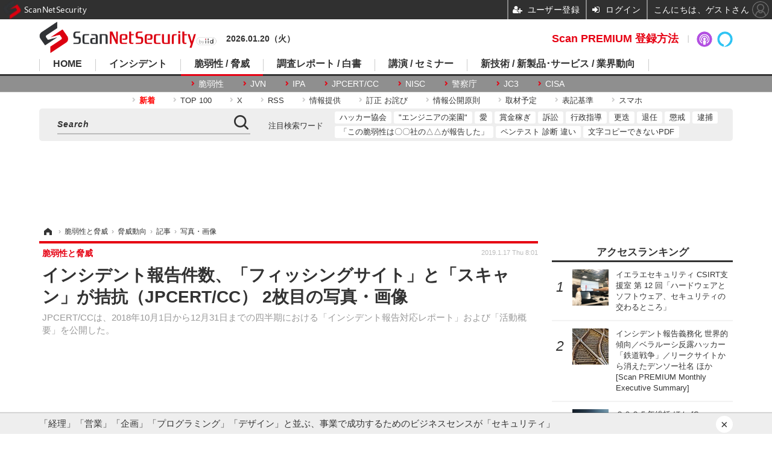

--- FILE ---
content_type: text/html; charset=utf-8
request_url: https://scan.netsecurity.ne.jp/article/img/2019/01/17/41848/26288.html
body_size: 14173
content:
<!doctype html>
<html lang="ja" prefix="og: http://ogp.me/ns#">
<head>
<meta charset="UTF-8">
<meta name="viewport" content="target-densitydpi=device-dpi, width=1170, maximum-scale=3.0, user-scalable=yes">
<meta property="fb:app_id" content="189902261087780">
<link rel="stylesheet" href="/base/css/a.css?__=2025100302">
<script type="text/javascript">
(function(w,k,v,k2,v2) {
  w[k]=v; w[k2]=v2;
  var val={}; val[k]=v; val[k2]=v2;
  (w.dataLayer=w.dataLayer||[]).push(val);
})(window, 'tpl_name', 'pages/image', 'tpl_page', 'image');
</script>
<script src="/base/scripts/jquery-2.1.3.min.js"></script>
<script type="text/javascript" async src="/base/scripts/a.min.js?__=2025100302"></script>




<!-- Facebook Pixel Code -->
<script>
!function(f,b,e,v,n,t,s){if(f.fbq)return;n=f.fbq=function(){n.callMethod?
n.callMethod.apply(n,arguments):n.queue.push(arguments)};if(!f._fbq)f._fbq=n;
n.push=n;n.loaded=!0;n.version='2.0';n.queue=[];t=b.createElement(e);t.async=!0;
t.src=v;s=b.getElementsByTagName(e)[0];s.parentNode.insertBefore(t,s)}(window,
document,'script','https://connect.facebook.net/en_US/fbevents.js');
fbq('init', '1665201680438262');
fbq('track', 'PageView');
</script>
<noscript><img height="1" width="1" style="display:none"
src="https://www.facebook.com/tr?id=1665201680438262&ev=PageView&noscript=1"
/></noscript>
<!-- DO NOT MODIFY -->
<!-- End Facebook Pixel Code -->



<meta name="iid-recommendation" content="no">

    <title>インシデント報告件数、「フィッシングサイト」と「スキャン」が拮抗（JPCERT/CC） 2枚目の写真・画像 | ScanNetSecurity</title>
  <meta name="keywords" content="インシデント報告件数、「フィッシングサイト」と「スキャン」が拮抗（JPCERT/CC）,画像,写真,ニュース,ScanNetSecurity">
  <meta name="description" content="JPCERT/CCは、2018年10月1日から12月31日までの四半期における「インシデント報告対応レポート」および「活動概要」を公開した。  カテゴリ別インシデント件数 2枚目の写真・画像">
  <meta name="thumbnail" content="https://scan.netsecurity.ne.jp/imgs/ogp_f/26288.jpg">

    
        <meta name="twitter:title" content="インシデント報告件数、「フィッシングサイト」と「スキャン」が拮抗（JPCERT/CC） 2枚目の写真・画像 | ScanNetSecurity">
    <meta name="twitter:card" content="photo">
    <meta name="twitter:site" content="@ScanNetSecurity">
    <meta name="twitter:url" content="https://scan.netsecurity.ne.jp/article/img/2019/01/17/41848/26288.html">
    <meta name="twitter:image" content="https://scan.netsecurity.ne.jp/imgs/p/qCesLc4C5kgKEmOgg5jIu28IuwZxBQQDAgEA/26288.jpg">
  
    <meta property="og:title" content="インシデント報告件数、「フィッシングサイト」と「スキャン」が拮抗（JPCERT/CC） 2枚目の写真・画像 | ScanNetSecurity">
  <meta property="og:description" content="JPCERT/CCは、2018年10月1日から12月31日までの四半期における「インシデント報告対応レポート」および「活動概要」を公開した。  カテゴリ別インシデント件数 2枚目の写真・画像">


<meta property="og:type" content="article">
<meta property="og:site_name" content="ScanNetSecurity">
<meta property="og:url" content="https://scan.netsecurity.ne.jp/article/img/2019/01/17/41848/26288.html">
<meta property="og:image" content="https://scan.netsecurity.ne.jp/imgs/ogp_f/26288.jpg">

<link rel="apple-touch-icon" sizes="76x76" href="/base/images/touch-icon-76.png">
<link rel="apple-touch-icon" sizes="120x120" href="/base/images/touch-icon-120.png">
<link rel="apple-touch-icon" sizes="152x152" href="/base/images/touch-icon-152.png">
<link rel="apple-touch-icon" sizes="180x180" href="/base/images/touch-icon-180.png">

<meta name='robots' content='max-image-preview:large' /><meta name="cXenseParse:iid-articleid" content="41848">
<meta name="cXenseParse:iid-article-title" content="インシデント報告件数、「フィッシングサイト」と「スキャン」が拮抗（JPCERT/CC）">
<meta name="cXenseParse:iid-page-type" content="画像ページ">
<meta name="cXenseParse:iid-page-name" content="image">
<meta name="cXenseParse:iid-category" content="脆弱性と脅威">
<meta name="cXenseParse:iid-subcategory" content="脅威動向">
<meta name="cXenseParse:iid-hidden-adsense" content="true">
<meta name="cXenseParse:iid-hidden-other-ad" content="false">
<meta name="cXenseParse:iid-giga-name" content="JPCERT／CC（一般社団法人 JPCERT コーディネーションセンター）">
<meta name="cXenseParse:iid-giga-name" content="フィッシング（Phishing）">
<meta name="cXenseParse:iid-article-type" content="通常記事">
<meta name="cXenseParse:iid-provider-name" content="ScanNetSecurity">
<meta name="cXenseParse:author" content="吉澤 亨史（ Kouji Yoshizawa ）">
<meta name="cXenseParse:recs:publishtime" content="2019-01-17T08:01:55+0900">
<meta name="cxenseparse:iid-publish-yyyy" content="2019">
<meta name="cxenseparse:iid-publish-yyyymm" content="201901">
<meta name="cxenseparse:iid-publish-yyyymmdddd" content="20190117">
<script async src="https://cdn.cxense.com/track_banners_init.js"></script><script>var dataLayer = dataLayer || [];dataLayer.push({'customCategory': 'threat','customSubCategory': 'threat','customProvider': 'SCANNETSECURITY','customAuthorId': '2','customAuthorName': '吉澤 亨史（ Kouji Yoshizawa ）','customPrimaryGigaId': '72','customPrimaryGigaName': 'JPCERT／CC（一般社団法人 JPCERT コーディネーションセンター）'});</script><script async='async' src='https://www.googletagservices.com/tag/js/gpt.js'></script>
<script>
  var googletag = googletag || {};
  googletag.cmd = googletag.cmd || [];
  googletag.cmd.push(function() {
    var adsng = '1';
    googletag.defineSlot('/2261101/122010001', [728,90], 'div-gpt-ad-header1').addService(googletag.pubads()).setCollapseEmptyDiv(true);
    googletag.defineSlot('/2261101/122010002', [300,250], 'div-gpt-ad-right1').addService(googletag.pubads()).setCollapseEmptyDiv(true);
    googletag.defineSlot('/2261101/122010003', [300,250], 'div-gpt-ad-right2').addService(googletag.pubads()).setCollapseEmptyDiv(true);
    googletag.defineSlot('/2261101/122010004', [300,250], 'div-gpt-ad-right3').addService(googletag.pubads()).setCollapseEmptyDiv(true);
    googletag.defineSlot('/2261101/122010005', [[300,250], [300,600]], 'div-gpt-ad-right4').addService(googletag.pubads()).setCollapseEmptyDiv(true);
    googletag.defineSlot('/2261101/122010006', [[300,250], [336,280]], 'div-gpt-ad-left1').addService(googletag.pubads()).setCollapseEmptyDiv(true);
    googletag.defineSlot('/2261101/122010007', [[300,250], [336,280]], 'div-gpt-ad-left2').addService(googletag.pubads()).setCollapseEmptyDiv(true);
    googletag.pubads().setTargeting('adsng', adsng);
    googletag.pubads().enableSingleRequest();
    googletag.enableServices();
  });
</script>
<link rel="canonical" href="https://scan.netsecurity.ne.jp/article/img/2019/01/17/41848/26287.html">
<link rel="alternate" media="only screen and (max-width: 640px)" href="https://s.netsecurity.ne.jp/article/img/2019/01/17/41848/26288.html">
<link rel="alternate" type="application/rss+xml" title="RSS" href="https://scan.netsecurity.ne.jp/rss20/index.rdf">

</head>

<body class="thm-page-arti-image page-cate--threat page-cate--threat-threat page-subcate--threat" data-nav="threat">
<noscript><iframe src="//www.googletagmanager.com/ns.html?id=GTM-WLCL3C"
height="0" width="0" style="display:none;visibility:hidden"></iframe></noscript>
<script>
(function(w,d,s,l,i){w[l]=w[l]||[];w[l].push({'gtm.start':
new Date().getTime(),event:'gtm.js'});var f=d.getElementsByTagName(s)[0],
j=d.createElement(s),dl=l!='dataLayer'?'&l='+l:'';j.async=true;j.src=
'//www.googletagmanager.com/gtm.js?id='+i+dl;f.parentNode.insertBefore(j,f);
})(window,document,'script','dataLayer','GTM-WLCL3C');
</script>

<header class="thm-header">
  <div class="header-wrapper cf">
<div class="header-logo">
  <a class="link" href="https://scan.netsecurity.ne.jp/" data-sub-title=""><img class="logo" src="/base/images/header-logo.2025100302.png" alt="ScanNetSecurity"></a>
</div><div class="today-date">2026.01.20（火） </div>
  </div>
<nav class="thm-nav global-nav js-global-nav"><ul class="nav-main-menu js-main-menu"><li class="item js-nav-home nav-home"><a class="link" href="/">HOME</a><ul class="nav-sub-menu js-sub-menu"><li class="sub-item"><a class="link" href="https://scan.netsecurity.ne.jp/article/?page=1">新着記事</a></li><li class="sub-item"><a class="link" href="/special/3294/recent/">Scan PREMIUM 会員限定記事</a></li><li class="sub-item"><a class="link" href="http://bit.ly/ScanPREMIUM_NSRI">Scan PREMIUM とは ? ～ なぜセキュリティ情報は面白くないのか</a></li></ul><!-- /.nav-sub-menu --></li><!-- /.item --><li class="item js-nav-incident nav-incident"><a class="link" href="/category/incident/incident/latest/">インシデント</a><ul class="nav-sub-menu js-sub-menu"><li class="sub-item"><a class="link" href="/special/1607/recent/">情報漏えい</a></li><li class="sub-item"><a class="link" href="/special/229/recent/">不正アクセス</a></li><li class="sub-item"><a class="link" href="/special/3457/recent/">設定ミス</a></li><li class="sub-item"><a class="link" href="/special/3358/recent/">メール誤送信</a></li><li class="sub-item"><a class="link" href="/special/3308/recent/">ランサムウェア</a></li><li class="sub-item"><a class="link" href="/special/947/recent/">Web改ざん</a></li></ul><!-- /.nav-sub-menu --></li><!-- /.item --><li class="item js-nav-threat nav-threat"><a class="link" href="/category/threat/threat/latest/">脆弱性 / 脅威</a><ul class="nav-sub-menu js-sub-menu"><li class="sub-item"><a class="link" href="/category/threat/vulnerability/latest/">脆弱性</a></li><li class="sub-item"><a class="link" href="/special/68/recent/">JVN</a></li><li class="sub-item"><a class="link" href="/special/178/recent/">IPA</a></li><li class="sub-item"><a class="link" href="/special/72/recent/">JPCERT/CC</a></li><li class="sub-item"><a class="link" href="/special/3338/recent/">NISC</a></li><li class="sub-item"><a class="link" href="/special/366/recent/">警察庁</a></li><li class="sub-item"><a class="link" href="/special/3343/recent/">JC3</a></li><li class="sub-item"><a class="link" href="/special/3540/recent/">CISA</a></li></ul><!-- /.nav-sub-menu --></li><!-- /.item --><li class="item js-nav-report nav-report"><a class="link" href="/category/report/">調査レポート / 白書</a><ul class="nav-sub-menu js-sub-menu"><li class="sub-item"><a class="link" href="/special/1118/recent/">調査報告書</a></li><li class="sub-item"><a class="link" href="/special/884/recent/">JNSA</a></li><li class="sub-item"><a class="link" href="/special/3436/recent/">ISOG-J</a></li><li class="sub-item"><a class="link" href="/special/3445/recent/">OWASP</a></li></ul><!-- /.nav-sub-menu --></li><!-- /.item --><li class="item js-nav-seminar nav-seminar"><a class="link" href="/category/seminar/">講演 / セミナー</a><ul class="nav-sub-menu js-sub-menu"><li class="sub-item"><a class="link" href="/special/3279/recent/">Black Hat</a></li><li class="sub-item"><a class="link" href="/special/3472/recent/">Gartner Security ＆ Risk Management Summit</a></li><li class="sub-item"><a class="link" href="/special/3288/recent/">RSA Conference</a></li><li class="sub-item"><a class="link" href="/special/3268/recent/">Security Days</a></li></ul><!-- /.nav-sub-menu --></li><!-- /.item --><li class="item js-nav-business nav-business"><a class="link" href="/category/business/">新技術 / 新製品･サービス / 業界動向</a><ul class="nav-sub-menu js-sub-menu"><li class="sub-item"><a class="link" href="/category/business/product/latest/">新製品 サービス</a></li><li class="sub-item"><a class="link" href="/category/business/trend/latest/">業界動向</a></li><li class="sub-item"><a class="link" href="/special/2844/recent/">市場規模</a></li><li class="sub-item"><a class="link" href="/special/3552/recent/">セキュリティとお金</a></li></ul><!-- /.nav-sub-menu --></li><!-- /.item --></ul><!-- /.nav-main-menu --></nav><!-- /.thm-nav -->
<dl class="nav-giga cf contents">
 <dt class="heading">コンテンツ</dt>
 <dd class="keyword">
  <ul>
      <li class="item"><a class="link" href="https://scan.netsecurity.ne.jp/article/?page=1" ><b><font color="red">新着</font></b></a></li>
      <li class="item"><a class="link" href="https://scan.netsecurity.ne.jp/article/ranking/" >TOP 100</a></li>
      <li class="item"><a class="link" href="https://x.com/scannetsecurity"  target="_blank">X</a></li>
      <li class="item"><a class="link" href="https://scan.netsecurity.ne.jp/rss/index.rdf"  target="_blank">RSS</a></li>
      <li class="item"><a class="link" href="https://bit.ly/SecurityInformationWantsToBeShared"  target="_blank">情報提供</a></li>
      <li class="item"><a class="link" href="/article/2010/12/01/25996.html"  target="_blank">訂正 お詫び</a></li>
      <li class="item"><a class="link" href="http://goo.gl/6Qc2fy"  target="_blank">情報公開原則</a></li>
      <li class="item"><a class="link" href="https://scan.netsecurity.ne.jp/article/2025/01/08/52134.html" >取材予定</a></li>
      <li class="item"><a class="link" href="/article/2010/12/01/25992.html" >表記基準</a></li>
      <li class="item"><a class="link" href="https://s.netsecurity.ne.jp/" >スマホ</a></li>
  </ul>
 </dd>
</dl>
<div class="box-search"><div class="header-control"><div class="item item--google-search" id="gcse"><div class="gcse-searchbox-only" data-resultsUrl="/pages/search.html"></div></div></div></div>
<dl class="nav-giga cf keyword">
 <dt class="heading">注目検索ワード</dt>
 <dd class="keyword">
  <ul>
      <li class="item"><a class="link" href="https://scan.netsecurity.ne.jp/pages/search.html?q=%E6%97%A5%E6%9C%AC%E3%83%8F%E3%83%83%E3%82%AB%E3%83%BC%E5%8D%94%E4%BC%9A"  target="_blank">ハッカー協会</a></li>
      <li class="item"><a class="link" href="https://scan.netsecurity.ne.jp/pages/search.html?q=%E3%82%A8%E3%83%B3%E3%82%B8%E3%83%8B%E3%82%A2%E3%81%AE%E6%A5%BD%E5%9C%92"  target="_blank">"エンジニアの楽園"</a></li>
      <li class="item"><a class="link" href="https://scan.netsecurity.ne.jp/pages/search.html?q=%E3%82%BB%E3%82%AD%E3%83%A5%E3%83%AA%E3%83%86%E3%82%A3+%E6%84%9B"  target="_blank">愛</a></li>
      <li class="item"><a class="link" href="https://scan.netsecurity.ne.jp/pages/search.html?q=%E3%83%90%E3%82%A6%E3%83%B3%E3%83%86%E3%82%A3+%E5%A0%B1%E5%A5%A8%E9%87%91+%E3%83%8F%E3%83%B3%E3%82%BF%E3%83%BC+%E3%83%8F%E3%83%83%E3%82%AB%E3%83%BC"  target="_blank">賞金稼ぎ</a></li>
      <li class="item"><a class="link" href="https://scan.netsecurity.ne.jp/pages/search.html?q=%E8%A8%B4%E8%A8%9F"  target="_blank">訴訟</a></li>
      <li class="item"><a class="link" href="https://scan.netsecurity.ne.jp/pages/search.html?q=%E8%A1%8C%E6%94%BF%E6%8C%87%E5%B0%8E"  target="_blank">行政指導</a></li>
      <li class="item"><a class="link" href="https://scan.netsecurity.ne.jp/pages/search.html?q=%E6%9B%B4%E8%BF%AD"  target="_blank">更迭</a></li>
      <li class="item"><a class="link" href="https://scan.netsecurity.ne.jp/pages/search.html?q=%E9%80%80%E4%BB%BB"  target="_blank">退任</a></li>
      <li class="item"><a class="link" href="https://scan.netsecurity.ne.jp/pages/search.html?q=%E6%87%B2%E6%88%92"  target="_blank">懲戒</a></li>
      <li class="item"><a class="link" href="https://scan.netsecurity.ne.jp/pages/search.html?q=%E9%80%AE%E6%8D%95"  target="_blank">逮捕</a></li>
      <li class="item"><a class="link" href="https://scan.netsecurity.ne.jp/pages/search.html?q=%E3%81%8C%E5%A0%B1%E5%91%8A%E3%82%92%E8%A1%8C%E3%81%A3%E3%81%A6%E3%81%84%E3%82%8B"  target="_blank">「この脆弱性は〇〇社の△△が報告した」</a></li>
      <li class="item"><a class="link" href="https://scan.netsecurity.ne.jp/pages/search.html?q=%E3%83%9A%E3%83%B3%E3%83%86%E3%82%B9%E3%83%88+%E8%84%86%E5%BC%B1%E6%80%A7%E8%A8%BA%E6%96%AD+%E9%81%95%E3%81%84"  target="_blank">ペンテスト 診断 違い</a></li>
      <li class="item"><a class="link" href="https://scan.netsecurity.ne.jp/pages/search.html?q=%E6%96%87%E5%AD%97+%E3%82%B3%E3%83%94%E3%83%BC+%E3%81%A7%E3%81%8D%E3%81%AA%E3%81%84+PDF"  target="_blank">文字コピーできないPDF</a></li>
  </ul>
 </dd>
</dl>

<div class="main-ad" style="min-height:90px;margin:20px 0 20px 0;">
<div id='div-gpt-ad-header1'><script>googletag.cmd.push(function() { googletag.display('div-gpt-ad-header1'); });</script></div>
</div>

<!-- global_nav -->
</header>

<div class="thm-body cf">
  <div class="breadcrumb">
<span id="breadcrumbTop"><a class="link" href="https://scan.netsecurity.ne.jp/"><span class="item icon icon-bc--home">ホーム</span></a></span>
<i class="separator icon icon-bc--arrow"> › </i>
<span id="BreadcrumbSecond">
  <a class="link" href="/category/threat/">
    <span class="item icon icon-bc--threat">脆弱性と脅威</span>
  </a>
</span>
<i class="separator icon icon-bc--arrow"> › </i>
<span id="BreadcrumbThird">
  <a class="link" href="/category/threat/threat/latest/">
    <span class="item icon icon-bc--threat">脅威動向</span>
  </a>
</span>
<i class="separator icon icon-bc--arrow"> › </i>

    <span id="breadcrumbLast"><a class="link" href="/article/2019/01/17/41848.html"><span class="item icon icon-bc--article">記事</span></a></span>
    <i class="separator icon icon-bc--arrow"> › </i>

    <span class="item">写真・画像</span>
  </div>
  <main class="thm-main">
<header class="arti-header">
  <a href="/article/2019/01/17/41848.html?from=image-page-title" class="link-image-page-title">    <h1 class="head">インシデント報告件数、「フィッシングサイト」と「スキャン」が拮抗（JPCERT/CC） 2枚目の写真・画像</h1>
  </a>  <p class="arti-summary">JPCERT/CCは、2018年10月1日から12月31日までの四半期における「インシデント報告対応レポート」および「活動概要」を公開した。</p>
  <div class="group">
    <span class="category-group-name">脆弱性と脅威</span>
  </div>
  <div class="date">
    <time class="pubdate" itemprop="datePublished" datetime="2019-01-17T08:01:55+09:00">2019.1.17 Thu 8:01</time>
  </div>
</header>


<div class="arti-content arti-content--image">
  <div class="figure-area figure-area--zoom">
    <figure class="figure">
  
  <a class="link" href="/article/img/2019/01/17/41848/26289.html"><img class="image" src="/imgs/p/xxI9kbkPcMtbMzG4hNfucm8KMgVqBQQDAgEA/26288.jpg" alt="カテゴリ別インシデント件数" width="826" height="620"></a>
      <figcaption class="figcaption">
        <span class="caption">カテゴリ別インシデント件数</span>
      </figcaption>
    </figure>
  </div>
  <div class="figure-pagination">
    <ul class="paging-list">
      <li class="item paging-prev"><a class="link icon icon--paging-prev" href="/article/img/2019/01/17/41848/26287.html">前の画像</a></li>
      <li class="item paging-next"><a class="link icon icon--paging-next" href="/article/img/2019/01/17/41848/26289.html">次の画像</a></li>
      <li class="item paging-back">
        <a class="link icon icon--paging-back" href="/article/2019/01/17/41848.html">この記事へ戻る
          <span class="count">2/4</span>
        </a>
      </li>
    </ul>
  </div>

</div>
<ul class="thumb-list cf">

  <li class="item">
    <a class="link" href="/article/img/2019/01/17/41848/26287.html">
      <img class="image" src="/imgs/p/gvssBNQPA7w4bt5n10RlmAsJcAd_BQQDAgEA/26287.jpg" alt="インシデント報告関連件数" width="120" height="120">
    </a>
  </li>

  <li class="item">
    <a class="link" href="/article/img/2019/01/17/41848/26288.html">
      <img class="image" src="/imgs/p/gvssBNQPA7w4bt5n10RlmAsJcAd_BQQDAgEA/26288.jpg" alt="カテゴリ別インシデント件数" width="120" height="120">
    </a>
  </li>

  <li class="item">
    <a class="link" href="/article/img/2019/01/17/41848/26289.html">
      <img class="image" src="/imgs/p/gvssBNQPA7w4bt5n10RlmAsJcAd_BQQDAgEA/26289.jpg" alt="インシデントのカテゴリ別割合" width="120" height="120">
    </a>
  </li>

  <li class="item">
    <a class="link" href="/article/img/2019/01/17/41848/26290.html">
      <img class="image" src="/imgs/p/gvssBNQPA7w4bt5n10RlmAsJcAd_BQQDAgEA/26290.jpg" alt="フィッシングサイト件数の国内・国外ブランド別内訳" width="120" height="120">
    </a>
  </li>
</ul>

<section class="box-category--arti ">
  <h2 class="section-title icon icon--category">カテゴリ別新着記事</h2>
  <div class="category-list disclosure">
  <div class="category-group">
    <h3 class="category-name">
      <a class="link link-title icon icon--cate-threat" href="/category/threat/latest/">
        脆弱性と脅威
      </a>
      <a class="category-more" href="/category/threat/latest/">
        記事一覧へ
      </a>
    </h3>

    <section class="item item--cate-threat item--cate-threat-vulnerability item--subcate-vulnerability">
      <a class="link link-summary" href="/article/2026/01/19/54431.html">
        <img class="figure" src="/base/images/noimage.png" alt="Chainlit にアクセス制限不備の脆弱性 画像" width="160" height="120">
        <h3 class="title">Chainlit にアクセス制限不備の脆弱性</h3>
      </a>
    </section>

    <section class="item item--cate-threat item--cate-threat-vulnerability item--subcate-vulnerability">
      <a class="link link-summary" href="/article/2026/01/19/54430.html">
        <img class="figure" src="/base/images/noimage.png" alt="悪用の事実を確認済みの脆弱性が 1 件 ～ マイクロソフト 1 月のセキュリティ情報公開 画像" width="160" height="120">
        <h3 class="title">悪用の事実を確認済みの脆弱性が 1 件 ～ マイクロソフト 1 月のセキュリティ情報公開</h3>
      </a>
    </section>

    <section class="item item--cate-threat item--cate-threat-vulnerability item--subcate-vulnerability">
      <a class="link link-summary" href="/article/2026/01/15/54413.html">
        <img class="figure" src="/base/images/noimage.png" alt="Apache Struts 2 に XML 検証の欠如の脆弱性 画像" width="160" height="120">
        <h3 class="title">Apache Struts 2 に XML 検証の欠如の脆弱性</h3>
      </a>
    </section>

    <section class="item item--cate-threat item--cate-threat-vulnerability item--subcate-vulnerability">
      <a class="link link-summary" href="/article/2026/01/15/54412.html">
        <img class="figure" src="/base/images/noimage.png" alt="EATON UPS Companion に複数の脆弱性 画像" width="160" height="120">
        <h3 class="title">EATON UPS Companion に複数の脆弱性</h3>
      </a>
    </section>

    <section class="item item--members item--cate-threat item--cate-threat-threat item--subcate-threat">
      <a class="link link-summary" href="/article/2026/01/14/54407.html">
        <img class="figure" src="/imgs/std_m/51450.jpg" alt="２０２５年総括 ほか [Scan PREMIUM Monthly Executive Summary 2025年12月度] 画像" width="160" height="120">
        <h3 class="title">２０２５年総括 ほか [Scan PREMIUM Monthly Executive Summary 2025年12月度]</h3>
      </a>
    </section>

    <section class="item item--members item--cate-threat item--cate-threat-exploit item--subcate-exploit">
      <a class="link link-summary" href="/article/2026/01/13/54399.html">
        <img class="figure" src="/imgs/std_m/51440.jpg" alt="NSecSoft 社のカーネルドライバーにおける任意のプロセスの停止が可能となる問題（Scan Tech Report） 画像" width="160" height="120">
        <h3 class="title">NSecSoft 社のカーネルドライバーにおける任意のプロセスの停止が可能となる問題（Scan Tech Report）</h3>
      </a>
    </section>
  </div>
  <div class="category-group">
    <h3 class="category-name">
      <a class="link link-title icon icon--cate-incident" href="/category/incident/latest/">
        インシデント・事故
      </a>
      <a class="category-more" href="/category/incident/latest/">
        記事一覧へ
      </a>
    </h3>

    <section class="item item--cate-incident item--cate-incident-incident item--subcate-incident">
      <a class="link link-summary" href="/article/2026/01/19/54437.html">
        <img class="figure" src="/imgs/std_m/51477.jpg" alt="仙台 DC と福岡 DC で物流システムを使用した商品出荷再開 ～ アスクルへのランサムウェア攻撃 [2025.12.25] 画像" width="160" height="120">
        <h3 class="title">仙台 DC と福岡 DC で物流システムを使用した商品出荷再開 ～ アスクルへのランサムウェア攻撃 [2025.12.25]</h3>
      </a>
    </section>

    <section class="item item--cate-incident item--cate-incident-incident item--subcate-incident">
      <a class="link link-summary" href="/article/2026/01/19/54436.html">
        <img class="figure" src="/imgs/std_m/51391.jpg" alt="生徒の個人情報を含むファイルが複数削除 ～ 群馬県の県立高校等でサポート詐欺被害 画像" width="160" height="120">
        <h3 class="title">生徒の個人情報を含むファイルが複数削除 ～ 群馬県の県立高校等でサポート詐欺被害</h3>
      </a>
    </section>

    <section class="item item--cate-incident item--cate-incident-incident item--subcate-incident">
      <a class="link link-summary" href="/article/2026/01/19/54435.html">
        <img class="figure" src="/imgs/std_m/51367.jpg" alt="アカウント乗っ取られ iPhone は初期化 ～ 業務用スマホにセキュリティ強化求める SMS が届き ID/PW 入力 画像" width="160" height="120">
        <h3 class="title">アカウント乗っ取られ iPhone は初期化 ～ 業務用スマホにセキュリティ強化求める SMS が届き ID/PW 入力</h3>
      </a>
    </section>

    <section class="item item--cate-incident item--cate-incident-incident item--subcate-incident">
      <a class="link link-summary" href="/article/2026/01/19/54434.html">
        <img class="figure" src="/imgs/std_m/51354.jpg" alt="全ての書類が戻ったことを確認 ～ 川崎市内で紛失したカバンを第三者が届ける 画像" width="160" height="120">
        <h3 class="title">全ての書類が戻ったことを確認 ～ 川崎市内で紛失したカバンを第三者が届ける</h3>
      </a>
    </section>

    <section class="item item--cate-incident item--cate-incident-incident item--subcate-incident">
      <a class="link link-summary" href="/article/2026/01/19/54433.html">
        <img class="figure" src="/imgs/std_m/51350.jpg" alt="デンソーグループ内全従業員に Microsoft SharePoint Online 内のデータの閲覧・ダウンロード権限付与 画像" width="160" height="120">
        <h3 class="title">デンソーグループ内全従業員に Microsoft SharePoint Online 内のデータの閲覧・ダウンロード権限付与</h3>
      </a>
    </section>

    <section class="item item--members item--cate-incident item--cate-incident-incident item--subcate-incident">
      <a class="link link-summary" href="/article/2026/01/16/54428.html">
        <img class="figure" src="/imgs/std_m/51346.jpg" alt="SSH サーバにブルートフォースアタック ～ ウイルコホールディングスへの不正アクセス調査結果 画像" width="160" height="120">
        <h3 class="title">SSH サーバにブルートフォースアタック ～ ウイルコホールディングスへの不正アクセス調査結果</h3>
      </a>
    </section>
  </div>
  <div class="category-group">
    <h3 class="category-name">
      <a class="link link-title icon icon--cate-report" href="/category/report/latest/">
        調査・レポート・白書・ガイドライン
      </a>
      <a class="category-more" href="/category/report/latest/">
        記事一覧へ
      </a>
    </h3>

    <section class="item item--cate-report item--cate-report-report item--subcate-report">
      <a class="link link-summary" href="/article/2026/01/16/54424.html">
        <img class="figure" src="/base/images/noimage.png" alt="国家サイバー統括室「サイバーセキュリティ関係法令Q&amp;Aハンドブック」Ver 2.0 HTML 版公開 画像" width="160" height="120">
        <h3 class="title">国家サイバー統括室「サイバーセキュリティ関係法令Q&amp;Aハンドブック」Ver 2.0 HTML 版公開</h3>
      </a>
    </section>

    <section class="item item--cate-report item--cate-report-report item--subcate-report">
      <a class="link link-summary" href="/article/2026/01/16/54423.html">
        <img class="figure" src="/base/images/noimage.png" alt="AI によるリアルタイム感情分析を活用するオンライン詐欺が拡大 ～ Gen Threat Labs 2026 予測 画像" width="160" height="120">
        <h3 class="title">AI によるリアルタイム感情分析を活用するオンライン詐欺が拡大 ～ Gen Threat Labs 2026 予測</h3>
      </a>
    </section>

    <section class="item item--cate-report item--cate-report-report item--subcate-report">
      <a class="link link-summary" href="/article/2026/01/16/54422.html">
        <img class="figure" src="/imgs/std_m/51362.png" alt="中露北の関与が疑われるサイバー脅威主体を紹介 ～ 公安調査庁「令和 8 年 内外情勢の回顧と展望」公表 画像" width="160" height="120">
        <h3 class="title">中露北の関与が疑われるサイバー脅威主体を紹介 ～ 公安調査庁「令和 8 年 内外情勢の回顧と展望」公表</h3>
      </a>
    </section>

    <section class="item item--cate-report item--cate-report-report item--subcate-report">
      <a class="link link-summary" href="/article/2026/01/15/54410.html">
        <img class="figure" src="/imgs/std_m/51314.png" alt="RMT 利用経験者 9 % ～ オンラインゲームの利用におけるトラブル調査 画像" width="160" height="120">
        <h3 class="title">RMT 利用経験者 9 % ～ オンラインゲームの利用におけるトラブル調査</h3>
      </a>
    </section>

    <section class="item item--cate-report item--cate-report-report item--subcate-report">
      <a class="link link-summary" href="/article/2026/01/15/54409.html">
        <img class="figure" src="/imgs/std_m/51309.jpg" alt="27.6 ％ → 49.5 ％ ～ 不正被害が多いことを理由にクレジットカード決済手数料の値上げ交渉されたオンラインショップ大幅増 画像" width="160" height="120">
        <h3 class="title">27.6 ％ → 49.5 ％ ～ 不正被害が多いことを理由にクレジットカード決済手数料の値上げ交渉されたオンラインショップ大幅増</h3>
      </a>
    </section>

    <section class="item item--cate-report item--cate-report-report item--subcate-report">
      <a class="link link-summary" href="/article/2026/01/14/54402.html">
        <img class="figure" src="/imgs/std_m/51230.jpg" alt="サイバー攻撃被害後にダークウェブも調査対象に含めた OSINT 調査の実施率 52 ％ 画像" width="160" height="120">
        <h3 class="title">サイバー攻撃被害後にダークウェブも調査対象に含めた OSINT 調査の実施率 52 ％</h3>
      </a>
    </section>
  </div>
  <div class="category-group">
    <h3 class="category-name">
      <a class="link link-title icon icon--cate-seminar" href="/category/seminar/latest/">
        研修・セミナー・カンファレンス
      </a>
      <a class="category-more" href="/category/seminar/latest/">
        記事一覧へ
      </a>
    </h3>

    <section class="item item--cate-seminar item--cate-seminar-seminar item--subcate-seminar">
      <a class="link link-summary" href="/article/2026/01/19/54429.html">
        <img class="figure" src="/base/images/noimage.png" alt="1 / 20 開催ウェビナー「2025年のインシデント振り返りと教訓 今年の展望」に HENNGE 川田篤志 氏 登壇 画像" width="160" height="120">
        <h3 class="title">1 / 20 開催ウェビナー「2025年のインシデント振り返りと教訓 今年の展望」に HENNGE 川田篤志 氏 登壇</h3>
      </a>
    </section>

    <section class="item item--cate-seminar item--cate-seminar-seminar item--subcate-seminar">
      <a class="link link-summary" href="/article/2026/01/16/54421.html">
        <img class="figure" src="/base/images/noimage.png" alt="2 / 14, 15 開催のデザインイベント「Spectrum Tokyo Festival 2026」に HENNGE の Neicy Pilarca 氏 登壇 画像" width="160" height="120">
        <h3 class="title">2 / 14, 15 開催のデザインイベント「Spectrum Tokyo Festival 2026」に HENNGE の Neicy Pilarca 氏 登壇</h3>
      </a>
    </section>

    <section class="item item--cate-seminar item--cate-seminar-seminar item--subcate-seminar">
      <a class="link link-summary" href="/article/2026/01/15/54411.html">
        <img class="figure" src="/base/images/noimage.png" alt="ICT-ISAC、NOTICE 取り組み拡大のため ISP 向け説明会 1 / 29 オンライン開催 画像" width="160" height="120">
        <h3 class="title">ICT-ISAC、NOTICE 取り組み拡大のため ISP 向け説明会 1 / 29 オンライン開催</h3>
      </a>
    </section>

    <section class="item item--cate-seminar item--cate-seminar-seminar item--subcate-seminar">
      <a class="link link-summary" href="/article/2026/01/15/54408.html">
        <img class="figure" src="/base/images/noimage.png" alt="2 / 10 開催ウェビナー「金融業界のガイドラインアップデートから読み取るメール対策」に HENNGE 登壇 画像" width="160" height="120">
        <h3 class="title">2 / 10 開催ウェビナー「金融業界のガイドラインアップデートから読み取るメール対策」に HENNGE 登壇</h3>
      </a>
    </section>

    <section class="item item--cate-seminar item--cate-seminar-seminar item--subcate-seminar">
      <a class="link link-summary" href="/article/2026/01/14/54406.html">
        <img class="figure" src="/imgs/std_m/51223.jpg" alt="モバイル 4 社が呼びかけ フィッシングメールは DMARC だけではなくならない 今だからこそ見直したい SPF の設定不備 ～ JPAAWG 8th General Meeting レポート #02 画像" width="160" height="120">
        <h3 class="title">モバイル 4 社が呼びかけ フィッシングメールは DMARC だけではなくならない 今だからこそ見直したい SPF の設定不備 ～ JPAAWG 8th General Meeting レポート #02</h3>
      </a>
    </section>

    <section class="item item--cate-seminar item--cate-seminar-seminar item--subcate-seminar">
      <a class="link link-summary" href="/article/2026/01/14/54400.html">
        <img class="figure" src="/imgs/std_m/51312.jpg" alt="1 / 29, 30 開催の「第41回 IT戦略総合大会ーITMC2026ー」にエーアイセキュリティラボ 阿部一真氏 登壇 画像" width="160" height="120">
        <h3 class="title">1 / 29, 30 開催の「第41回 IT戦略総合大会ーITMC2026ー」にエーアイセキュリティラボ 阿部一真氏 登壇</h3>
      </a>
    </section>
  </div>
  <div class="category-group">
    <h3 class="category-name">
      <a class="link link-title icon icon--cate-business" href="/category/business/latest/">
        製品・サービス・業界動向
      </a>
      <a class="category-more" href="/category/business/latest/">
        記事一覧へ
      </a>
    </h3>

    <section class="item item--cate-business item--cate-business-product item--subcate-product">
      <a class="link link-summary" href="/article/2026/01/19/54432.html">
        <img class="figure" src="/imgs/std_m/51455.jpg" alt="ダークウェブ調査や侵害後シナリオ再現も ～ NTT-AT「VPNセキュリティ診断サービス」 画像" width="160" height="120">
        <h3 class="title">ダークウェブ調査や侵害後シナリオ再現も ～ NTT-AT「VPNセキュリティ診断サービス」</h3>
      </a>
    </section>

    <section class="item item--cate-business item--cate-business-product item--subcate-product">
      <a class="link link-summary" href="/article/2026/01/13/54394.html">
        <img class="figure" src="/imgs/std_m/51407.jpg" alt="ユーザーが入力した架空の訴訟事案を AI による模擬裁判で予測分析 画像" width="160" height="120">
        <h3 class="title">ユーザーが入力した架空の訴訟事案を AI による模擬裁判で予測分析</h3>
      </a>
    </section>

    <section class="item item--cate-business item--cate-business-trend item--subcate-trend">
      <a class="link link-summary" href="/article/2026/01/13/54392.html">
        <img class="figure" src="/base/images/noimage.png" alt="2 / 6 まで受付「サイバーセキュリティに関する総務大臣奨励賞」募集開始 画像" width="160" height="120">
        <h3 class="title">2 / 6 まで受付「サイバーセキュリティに関する総務大臣奨励賞」募集開始</h3>
      </a>
    </section>

    <section class="item item--cate-business item--cate-business-trend item--subcate-trend">
      <a class="link link-summary" href="/article/2026/01/13/54391.html">
        <img class="figure" src="/imgs/std_m/51409.jpg" alt="HENNGE、インドネシア市場進出 画像" width="160" height="120">
        <h3 class="title">HENNGE、インドネシア市場進出</h3>
      </a>
    </section>

    <section class="item item--cate-business item--cate-business-trend item--subcate-trend">
      <a class="link link-summary" href="/article/2026/01/09/54384.html">
        <img class="figure" src="/base/images/noimage.png" alt="自民党が高市総理に緊急提言、ランサムウェア等のサイバー犯罪への対処能力の強化ほか 画像" width="160" height="120">
        <h3 class="title">自民党が高市総理に緊急提言、ランサムウェア等のサイバー犯罪への対処能力の強化ほか</h3>
      </a>
    </section>

    <section class="item item--cate-business item--cate-business-product item--subcate-product">
      <a class="link link-summary" href="/article/2026/01/09/54383.html">
        <img class="figure" src="/base/images/noimage.png" alt="TwoFive と英Overe が戦略的パートナーシップを締結、「MXSCORE/25 for Cloud」提供 画像" width="160" height="120">
        <h3 class="title">TwoFive と英Overe が戦略的パートナーシップを締結、「MXSCORE/25 for Cloud」提供</h3>
      </a>
    </section>
  </div>
  <div class="category-group">
    <h3 class="category-name">
      <a class="link link-title icon icon--cate-notice" href="/category/notice/latest/">
        おしらせ
      </a>
      <a class="category-more" href="/category/notice/latest/">
        記事一覧へ
      </a>
    </h3>

    <section class="item item--cate-notice item--cate-notice-notice item--subcate-notice">
      <a class="link link-summary" href="/article/2025/12/10/54199.html">
        <img class="figure" src="/imgs/std_m/51045.jpg" alt="創刊 27 周年記念キャンペーンのおしらせ（5）後出し特典「Black Hat USA 2025 参加者用バックパック」 画像" width="160" height="120">
        <h3 class="title">創刊 27 周年記念キャンペーンのおしらせ（5）後出し特典「Black Hat USA 2025 参加者用バックパック」</h3>
      </a>
    </section>

    <section class="item item--cate-notice item--cate-notice-notice item--subcate-notice">
      <a class="link link-summary" href="/article/2025/12/08/54184.html">
        <img class="figure" src="/imgs/std_m/50570.png" alt="創刊 27 周年記念キャンペーンのおしらせ（4）編集部ドジっ子伝説 画像" width="160" height="120">
        <h3 class="title">創刊 27 周年記念キャンペーンのおしらせ（4）編集部ドジっ子伝説</h3>
      </a>
    </section>

    <section class="item item--cate-notice item--cate-notice-notice item--subcate-notice">
      <a class="link link-summary" href="/article/2025/12/05/54176.html">
        <img class="figure" src="/imgs/std_m/50570.png" alt="創刊 27 周年記念キャンペーンのおしらせ（3）5 万人に一人のエリートからぞくぞくとお問い合わせをいただいております 画像" width="160" height="120">
        <h3 class="title">創刊 27 周年記念キャンペーンのおしらせ（3）5 万人に一人のエリートからぞくぞくとお問い合わせをいただいております</h3>
      </a>
    </section>

    <section class="item item--cate-notice item--cate-notice-notice item--subcate-notice">
      <a class="link link-summary" href="/article/2025/11/21/54078.html">
        <img class="figure" src="/imgs/std_m/50570.png" alt="創刊 27 周年記念キャンペーンのおしらせ（2）「 X 年後の 12 月 1 日以降に御連絡ください」来るかもと思ってはいましたがやっぱり来た問い合わせの件 画像" width="160" height="120">
        <h3 class="title">創刊 27 周年記念キャンペーンのおしらせ（2）「 X 年後の 12 月 1 日以降に御連絡ください」来るかもと思ってはいましたがやっぱり来た問い合わせの件</h3>
      </a>
    </section>

    <section class="item item--cate-notice item--cate-notice-notice item--subcate-notice">
      <a class="link link-summary" href="/article/2025/11/04/53942.html">
        <img class="figure" src="/imgs/std_m/50570.png" alt="創刊 27 周年記念キャンペーンのおしらせ（1）PayPal と銀行振込は一部のコースを除いてご利用できませんすみません 画像" width="160" height="120">
        <h3 class="title">創刊 27 周年記念キャンペーンのおしらせ（1）PayPal と銀行振込は一部のコースを除いてご利用できませんすみません</h3>
      </a>
    </section>

    <section class="item item--cate-notice item--cate-notice-notice item--subcate-notice">
      <a class="link link-summary" href="/article/2025/10/08/53770.html">
        <img class="figure" src="/imgs/std_m/50259.jpg" alt="ScanNetSecurity 創刊27周年御礼の辞（上野宣） 画像" width="160" height="120">
        <h3 class="title">ScanNetSecurity 創刊27周年御礼の辞（上野宣）</h3>
      </a>
    </section>
  </div>
  </div>
</section>

<div class="main-ad w-rect cf">
<div class="rect">
<div id='div-gpt-ad-left1'><script>googletag.cmd.push(function() { googletag.display('div-gpt-ad-left1'); });</script></div>
</div>
<div class="rect">
<div id='div-gpt-ad-left2'><script>googletag.cmd.push(function() { googletag.display('div-gpt-ad-left2'); });</script></div>
</div>
</div>

  </main>
  <aside class="thm-aside">

<div id='div-gpt-ad-right1'><script>googletag.cmd.push(function() { googletag.display('div-gpt-ad-right1'); });</script></div>
<section class="sidebox sidebox-ranking">
  <h2 class="caption"><span class="inner">脅威動向ニュースランキング</span></h2>
  <ol class="ranking-list">

<li class="item">
  <a class="link" href="/article/2021/05/20/45696.html"><article class="side-content">
    <img class="figure" src="/imgs/sq_m/34406.jpg" alt="イエラエセキュリティ CSIRT支援室 第 12 回「ハードウェアとソフトウェア、セキュリティの交わるところ」 画像" width="80" height="80">
    <span class="figcaption">イエラエセキュリティ CSIRT支援室 第 12 回「ハードウェアとソフトウェア、セキュリティの交わるところ」</span>
  </article></a>
</li>

<li class="item">
  <a class="link" href="/article/2022/04/08/47434.html"><article class="side-content">
    <img class="figure" src="/imgs/sq_m/37895.jpg" alt="インシデント報告義務化 世界的傾向／ベラルーシ反露ハッカー「鉄道戦争」／リークサイトから消えたデンソー社名 ほか [Scan PREMIUM Monthly Executive Summary] 画像" width="80" height="80">
    <span class="figcaption">インシデント報告義務化 世界的傾向／ベラルーシ反露ハッカー「鉄道戦争」／リークサイトから消えたデンソー社名 ほか [Scan PREMIUM Monthly Executive Summary]</span>
  </article></a>
</li>

<li class="item">
  <a class="link" href="/article/2026/01/14/54407.html"><article class="side-content">
    <img class="figure" src="/imgs/sq_m/51450.jpg" alt="２０２５年総括 ほか [Scan PREMIUM Monthly Executive Summary 2025年12月度] 画像" width="80" height="80">
    <span class="figcaption">２０２５年総括 ほか [Scan PREMIUM Monthly Executive Summary 2025年12月度]</span>
  </article></a>
</li>

<li class="item">
  <a class="link" href="/article/2022/06/15/47737.html"><article class="side-content">
    <img class="figure" src="/base/images/noimage.png" alt="デル・テクノロジーズを装った「不審な通販ウェブサイト」に注意を呼びかけ 画像" width="80" height="80">
    <span class="figcaption">デル・テクノロジーズを装った「不審な通販ウェブサイト」に注意を呼びかけ</span>
  </article></a>
</li>
  </ol>
  <a class="more" href="/article/ranking/"><span class="circle-arrow">アクセスランキングをもっと見る</span></a>
</section>


<div id='div-gpt-ad-right2'><script>googletag.cmd.push(function() { googletag.display('div-gpt-ad-right2'); });</script></div>
<section class="sidebox sidebox-news">
  <h2 class="caption"><span class="inner">最新記事</span></h2>
  <ul class="news-list">

<li class="item item--highlight">
  <a class="link" href="/article/2026/01/19/54437.html"><article class="side-content">
    <img class="figure" src="/imgs/p/Yw5yahsgj9ZvF0bQnjgYVW8IYAf2BQQDAgEA/51477.jpg" alt="仙台 DC と福岡 DC で物流システムを使用した商品出荷再開 ～ アスクルへのランサムウェア攻撃 [2025.12.25] 画像" width="360" height="240">
    <span class="figcaption">仙台 DC と福岡 DC で物流システムを使用した商品出荷再開 ～ アスクルへのランサムウェア攻撃 [2025.12.25]</span>
  </article></a>
</li>

<li class="item">
  <a class="link" href="/article/2026/01/19/54436.html"><article class="side-content">
    <img class="figure" src="/imgs/p/tbxfKwd7qiz7pjXrvnkRfG8JWAdWBAQDAgEA/51391.jpg" alt="生徒の個人情報を含むファイルが複数削除 ～ 群馬県の県立高校等でサポート詐欺被害 画像" width="80" height="80">
    <span class="figcaption">生徒の個人情報を含むファイルが複数削除 ～ 群馬県の県立高校等でサポート詐欺被害</span>
  </article></a>
</li>

<li class="item">
  <a class="link" href="/article/2026/01/19/54435.html"><article class="side-content">
    <img class="figure" src="/imgs/p/tbxfKwd7qiz7pjXrvnkRfG8JWAdWBAQDAgEA/51367.jpg" alt="アカウント乗っ取られ iPhone は初期化 ～ 業務用スマホにセキュリティ強化求める SMS が届き ID/PW 入力 画像" width="80" height="80">
    <span class="figcaption">アカウント乗っ取られ iPhone は初期化 ～ 業務用スマホにセキュリティ強化求める SMS が届き ID/PW 入力</span>
  </article></a>
</li>

<li class="item">
  <a class="link" href="/article/2026/01/19/54434.html"><article class="side-content">
    <img class="figure" src="/imgs/p/tbxfKwd7qiz7pjXrvnkRfG8JWAdWBAQDAgEA/51354.jpg" alt="全ての書類が戻ったことを確認 ～ 川崎市内で紛失したカバンを第三者が届ける 画像" width="80" height="80">
    <span class="figcaption">全ての書類が戻ったことを確認 ～ 川崎市内で紛失したカバンを第三者が届ける</span>
  </article></a>
</li>

<li class="item">
  <a class="link" href="/article/2026/01/19/54433.html"><article class="side-content">
    <img class="figure" src="/imgs/p/tbxfKwd7qiz7pjXrvnkRfG8JWAdWBAQDAgEA/51350.jpg" alt="デンソーグループ内全従業員に Microsoft SharePoint Online 内のデータの閲覧・ダウンロード権限付与 画像" width="80" height="80">
    <span class="figcaption">デンソーグループ内全従業員に Microsoft SharePoint Online 内のデータの閲覧・ダウンロード権限付与</span>
  </article></a>
</li>
  </ul>
  <a class="more" href="/article/"><span class="circle-arrow">最新記事をもっと見る</span></a>
</section>


<div id='div-gpt-ad-right3'><script>googletag.cmd.push(function() { googletag.display('div-gpt-ad-right3'); });</script></div>
<script type="text/x-handlebars-template" id="box-pickup-list-696e4ecc7203b">
{{#*inline &quot;li&quot;}}
&lt;li class=&quot;item&quot;&gt;
  &lt;a class=&quot;link&quot; href=&quot;{{link}}&quot; target=&quot;{{target}}&quot; rel=&quot;{{rel}}&quot;&gt;
    &lt;article class=&quot;side-content&quot;&gt;
      {{#if image_url}}
      &lt;img class=&quot;figure&quot; src=&quot;{{image_url}}&quot; alt=&quot;&quot; width=&quot;{{width}}&quot; height=&quot;{{height}}&quot;&gt;
      {{/if}}
      &lt;span class=&quot;figcaption&quot;&gt;
      &lt;span class=&quot;title&quot;&gt;{{{link_text}}}&lt;/span&gt;
{{#if attributes.subtext}}
      &lt;p class=&quot;caption&quot;&gt;{{{attributes.subtext}}}&lt;/p&gt;
{{/if}}
    &lt;/span&gt;
    &lt;/article&gt;
  &lt;/a&gt;
&lt;/li&gt;
{{/inline}}

&lt;h2 class=&quot;caption&quot;&gt;&lt;span class=&quot;inner&quot;&gt;特集・連載&lt;/span&gt;&lt;/h2&gt;
&lt;ul class=&quot;pickup-list&quot;&gt;
{{#each items}}
{{&gt; li}}
{{/each}}
&lt;/ul&gt;
</script>
<section class="sidebox sidebox-pickup special"
        data-link-label="特集" data-max-link="5"
        data-template-id="box-pickup-list-696e4ecc7203b" data-image-path="/p/nyycdqiHTLaq6OtvEYIo-AsJWAdWBQQDAgEA"
        data-no-image="" data-with-image="yes"
        data-highlight-image-path=""
        data-with-subtext="yes"></section>

<div id='div-gpt-ad-right4'><script>googletag.cmd.push(function() { googletag.display('div-gpt-ad-right4'); });</script></div>

  </aside>
</div>
<div class="thm-footer">
<div class="pageTop"><a class="link js-page-top is-visible" href="#">Page Top</a></div><!-- ========== footer navi components ========== --><div class="footer-nav"><section class="footer-nav-wrapper inner"><h2 class="footer-logo"><a class="link" href="/"><img class="logo" src="/base/images/header-logo.png" alt="## sitename ##"></a></h2><!-- ========== footer site map components ========== --><nav class="footer-sitemap"><ul class="sitemap-list cf"><li class="item item--nav-members"><a class="link" href="/special/3302/recent/">会員限定記事</a><ul class="sitemap-sub-list"><li class="sub-item"><a class="link" href="/special/1607/recent/">情報漏えい</a></li><li class="sub-item"><a class="link" href="/special/229/recent/">不正アクセス</a></li><li class="sub-item"><a class="link" href="/special/3457/recent/">設定ミス</a></li><li class="sub-item"><a class="link" href="/special/3358/recent/">メール誤送信</a></li><li class="sub-item"><a class="link" href="/special/3308/recent/">ランサムウェア</a></li><li class="sub-item"><a class="link" href="/special/947/recent/">Web改ざん</a></li></ul><!-- /.sitemap-sub-list --></li><li class="item item--nav-threat"><a class="link" href="/category/threat/">脅威と脆弱性</a><ul class="sitemap-sub-list"><li class="sub-item"><a class="link" href="/special/68/recent/">JVN</a></li><li class="sub-item"><a class="link" href="/special/178/recent/">IPA</a></li><li class="sub-item"><a class="link" href="/special/3500/recent/">Microsoft</a></li><li class="sub-item"><a class="link" href="/special/367/recent/">Adobe</a></li><li class="sub-item"><a class="link" href="/special/3233/recent/">exploit 検証</a></li></ul><!-- /.sitemap-sub-list --></li><li class="item item--nav-incident"><a class="link" href="/category/incident/">事件</a><ul class="sitemap-sub-list"><li class="sub-item"><a class="link" href="https://scan.netsecurity.ne.jp/category/incident/">インシデント・事故</a></li></ul><!-- /.sitemap-sub-list --></li><li class="item item--nav-international"><a class="link" href="/category/international/">国際</a><ul class="sitemap-sub-list"><li class="sub-item"><a class="link" href="https://scan.netsecurity.ne.jp/special/3212/recent/The+Register">The Register</a></li></ul><!-- /.sitemap-sub-list --></li><li class="item item--nav-report"><a class="link" href="/category/report/">レポート</a><ul class="sitemap-sub-list"><li class="sub-item"><a class="link" href="/special/1118/recent/">調査報告書</a></li><li class="sub-item"><a class="link" href="/special/884/recent/">JNSA</a></li><li class="sub-item"><a class="link" href="/special/3436/recent/">ISOG-J</a></li><li class="sub-item"><a class="link" href="/special/3445/recent/">OWASP</a></li></ul><!-- /.sitemap-sub-list --></li><li class="item item--nav-seminar"><a class="link" href="/category/seminar/">セミナー</a><ul class="sitemap-sub-list"><li class="sub-item"><a class="link" href="/special/3279/recent/">Black Hat</a></li><li class="sub-item"><a class="link" href="/special/3472/recent/">Gartner Security ＆ Risk Management Summit</a></li><li class="sub-item"><a class="link" href="/special/3288/recent/">RSA Conference</a></li><li class="sub-item"><a class="link" href="/special/3268/recent/">Security Days</a></li></ul><!-- /.sitemap-sub-list --></li><li class="item item--nav-special"><a class="link" href="/category/special/">特集</a><ul class="sitemap-sub-list"><li class="sub-item"><a class="link" href="/special/3279/recent/">Black Hat</a></li><li class="sub-item"><a class="link" href="/special/3472/recent/">Gartner Security ＆ Risk Management Summit</a></li><li class="sub-item"><a class="link" href="/special/3288/recent/">RSA Conference</a></li><li class="sub-item"><a class="link" href="/special/3268/recent/">Security Days</a></li></ul><!-- /.sitemap-sub-list --></li><li class="item item--nav-novel"><a class="link" href="/special/3286/recent/">Web小説</a><ul class="sitemap-sub-list"><li class="sub-item"><a class="link" href="/category/threat/vulnerability/latest/">脆弱性</a></li><li class="sub-item"><a class="link" href="/special/68/recent/">JVN</a></li><li class="sub-item"><a class="link" href="/special/178/recent/">IPA</a></li><li class="sub-item"><a class="link" href="/special/72/recent/">JPCERT/CC</a></li><li class="sub-item"><a class="link" href="/special/3338/recent/">NISC</a></li><li class="sub-item"><a class="link" href="/special/366/recent/">警察庁</a></li><li class="sub-item"><a class="link" href="/special/3343/recent/">JC3</a></li><li class="sub-item"><a class="link" href="/special/3540/recent/">CISA</a></li></ul><!-- /.sitemap-sub-list --></li></ul><!-- /.sitemap-list --></nav><!-- /.footer-sitemap --><!-- ========== footer site map components ========== --><!-- ========== footer control components ========== --><div class="footer-control"><ul class="control-list cf"><li class="item"><a href="https://www.ns-research.jp/%E5%88%8A%E8%A1%8C%E7%89%A9%E3%81%A8%E3%82%B5%E3%83%BC%E3%83%93%E3%82%B9/scan-premium-%E3%81%A8%E3%81%AF/" class="link">購読のお申し込み</a></li></ul><!-- /.footer-nav-list --></div><!-- ========== footer control components ========== --></section><!-- /.footer-nav-wrapper --></div><!-- /.footer-nav --><!-- ========== footer navi components ========== --><!-- ========== iid common footer ========== --><footer class="footer-common-link"><nav class="common-link-nav inner"><ul class="common-link-list cf"><li class="item"><a class="link" href="https://www.iid.co.jp/contact/media_contact.html?recipient=scan" target="_blank" rel="nofollow">リリース窓口・お問い合わせ</a></li><li class="item"><a class="link" href="https://bit.ly/ScanNetSecurity_mediaguide" target="_blank" rel="nofollow">広告掲載のお問い合わせ</a></li><li class="item"><a class="link" href="http://www.iid.co.jp/company/" target="_blank" rel="nofollow">会社概要</a></li><li class="item"><a class="link" href="https://scan.netsecurity.ne.jp/feature/info/specified-commercial-transaction-act.html" target="_blank" rel="nofollow">特定商取引法に基づく表記</a></li><li class="item"><a class="link" href="http://www.iid.co.jp/company/pp.html" target="_blank" rel="nofollow">個人情報保護方針</a></li><li class="item"><a class="link" href="http://www.iid.co.jp/news/" target="_blank" rel="nofollow">イードからのリリース情報</a></li><li class="item"><a class="link" href="http://www.iid.co.jp/recruit/" target="_blank" rel="nofollow">スタッフ募集</a></li></ul></nav><div class="footer-explanation-wrapper"><div class="footer-explanation"><div class="footer-explanation-img"><img alt="東証グロース" src="/base/images/ico-jpx-iid.png" width="200" height="200"></div><div class="footer-explanation-text">ScanNetSecurity は、株式会社イード（東証グロース上場）の運営するサービスです。<br>証券コード：6038</div></div><div class="footer-explanation hover-on"><div class="footer-explanation-img"><a href="https://www.iid.co.jp/company/pp.html" target="_blank" rel="noopener"><img src="/base/images/ico-privacy-iid.png" alt="プライバシーマーク" width="200" height="200"></a></div><div class="footer-explanation-text">株式会社イードは、個人情報の適切な取扱いを行う事業者に対して付与されるプライバシーマークの付与認定を受けています。</div></div></div><ul class="common-link-list cf"><li class="item item--copyright item--affiliate">紹介した商品/サービスを購入、契約した場合に、売上の一部が弊社サイトに還元されることがあります。</li><li class="item item--copyright">当サイトに掲載の記事・見出し・写真・画像の無断転載を禁じます。Copyright &copy; 2026 IID, Inc.</li></ul></footer><!-- /.footer-common-link --><!-- ========== iid common footer ========== -->
</div>

<script type="text/javascript" src="https://front-api-gateway.account.media.iid.jp/v1/front/js?__=2025100302"></script>
<script type="text/javascript">
  MMS.register();
</script>
<script src="https://cdn.rocket-push.com/main.js" charset="utf-8" data-pushman-token="4ef718dbd98e9cb866d1a74d152bc1ad0e1612135b738e21abfda6b1629f731c"></script>
<script src="https://cdn.rocket-push.com/sitepush.js" charset="utf-8" data-pushman-token="4ef718dbd98e9cb866d1a74d152bc1ad0e1612135b738e21abfda6b1629f731c"></script>

<script>(function(w,d,s,l,i){w[l]=w[l]||[];w[l].push({'gtm.start':
new Date().getTime(),event:'gtm.js'});var f=d.getElementsByTagName(s)[0],
j=d.createElement(s),dl=l!='dataLayer'?'&l='+l:'';j.async=true;j.src=
'https://www.googletagmanager.com/gtm.js?id='+i+dl;f.parentNode.insertBefore(j,f);
})(window,document,'script','dataLayer','GTM-MZ75T6XV');</script>


<div id="cx_8ef5fd6e2a3909717acd363b12ed545d5ea28b76"></div>
<script type="text/javascript">
  var cX = window.cX = window.cX || {}; cX.callQueue = cX.callQueue || [];
  cX.CCE = cX.CCE || {}; cX.CCE.callQueue = cX.CCE.callQueue || [];
  var cxj_survey_cookie = '_cxj_up_answered';
  var contextCategories = {};
  contextCategories.hostname = location.hostname;
  if (window.localStorage.getItem(cxj_survey_cookie)) {
    var cookies = window.localStorage.getItem(cxj_survey_cookie).split("|");
    if (cookies) {
      for (const cookie of cookies) {
        if (cookie) contextCategories[cookie] = 'answered';
      }
    }
  }
  if (document.getElementById('cx_8ef5fd6e2a3909717acd363b12ed545d5ea28b76')) {
    cX.CCE.callQueue.push(['run',
    {
      widgetId: '8ef5fd6e2a3909717acd363b12ed545d5ea28b76',
      targetElementId: 'cx_8ef5fd6e2a3909717acd363b12ed545d5ea28b76',
      width: '100%',
      height: '1'
    },
    {
      context: {
        categories: contextCategories
      }
    }
    ]);
  }
</script>


<div id="cxj_964916c179eb10814814e545d308aa7de395db70"></div>
<script type="text/javascript">
    var cX = window.cX = window.cX || {}; cX.callQueue = cX.callQueue || [];
    cX.CCE = cX.CCE || {}; cX.CCE.callQueue = cX.CCE.callQueue || [];
    cX.CCE.callQueue.push(['run',{
        widgetId: '964916c179eb10814814e545d308aa7de395db70',
        targetElementId: 'cxj_964916c179eb10814814e545d308aa7de395db70',
        width: '100%',
        height: '1'
    }]);
</script>
<div id="cxj_70ce08d58efaf0d13bfa55c41c4ebc0c3d81a369"></div>
<script type="text/javascript">
    var cX = window.cX = window.cX || {}; cX.callQueue = cX.callQueue || [];
    cX.CCE = cX.CCE || {}; cX.CCE.callQueue = cX.CCE.callQueue || [];
    cX.CCE.callQueue.push(['run',{
        widgetId: '70ce08d58efaf0d13bfa55c41c4ebc0c3d81a369',
        targetElementId: 'cxj_70ce08d58efaf0d13bfa55c41c4ebc0c3d81a369',
        width: '100%',
        height: '1'
    }]);
</script>



<div class="thm-panel-register-case">
  <a href=https://bit.ly/ScanPREMIUM_NSRI>
  <div class="thm-panel-base">    
    <div class="thm-panel-title">「経理」「営業」「企画」「プログラミング」「デザイン」と並ぶ、事業で成功するためのビジネスセンスが「セキュリティ」</div>
    <div class="thm-panel">
      
      <div class="thm-panel-left-contents">
        <img class="figure" src="/imgs/panel/29336.jpg" alt="「経理」「営業」「企画」「プログラミング」「デザイン」と並ぶ、事業で成功するためのビジネスセンスが「セキュリティ」" width="200" height="70">
        <p class="caption">ページ右上「ユーザー登録」から会員登録すれば会員限定記事を閲覧できます。毎週月曜の朝、先週一週間のセキュリティ動向を総括しふりかえるメルマガをお届け。（写真：ScanNetSecurity 永世名誉編集長 りく）</p>
      </div>
      <div class="thm-panel-right-contents">
          <button class="thm-panel-btn" type="button">Scan PREMIUM とは？</button>
      </div>
    </div>
  </div>
  </a>
  <div class="close_btn">×</div>
</div><!-- ========== header control components ========== -->
<!-- : CSS でヘッダー位置へ表示させます -->
<div class="header-control">
  <ul class="control-list">
    <!-- <li class="item security"><input class="button" type="button" value="色変更" id="bgcolorChange" onClick="bgcolorChange()"></li> -->
    <li class="item"><a class="link" href="https://itunes.apple.com/jp/podcast/id1391532897" target="_blank" rel="nofollow"><img class="followus" src="/base/images/icon_podcast.png" width="26" alt="【Podcast】ScanNetSecurity 最新セキュリティ情報"></a>
<a class="link" href="https://www.amazon.co.jp/IID-Inc-ScanNetSecurity-%E6%9C%80%E6%96%B0%E3%82%BB%E3%82%AD%E3%83%A5%E3%83%AA%E3%83%86%E3%82%A3%E6%83%85%E5%A0%B1/dp/B0771LKS2R" target="_blank" rel="nofollow"><img class="followus" src="/base/images/icon_alexa.png" width="26" alt="【Alexaスキル】ScanNetSecurity 最新セキュリティ情報"></a></li>
    <li class="item"><a class="link" href="http://bit.ly/ScanPREMIUM_NSRI" style="font-size:1.5em; color:#e60012;" target="_blank" rel="nofollow">Scan PREMIUM 登録方法</a></li>
    <!-- <li class="item"><a class="link" href="http://bit.ly/ScanPREMIUM_NSRI" style="font-size:1.5em; color:#ff4500;">Join Scan PREMIUM！</a></li> -->
    <!-- <li class="item"><a class="link" href="https://bit.ly/ScanNetSecurity_26thAnniv" style="font-size:1.5em; color:#ff4500;">Scan PREMIUM 創刊26周年記念 特別価格</a></li> -->
  </ul>
</div><!-- /.header-control -->
<!-- ========== header control components ========== -->
<script type="application/ld+json">
{
  "@context": "http://schema.org",
  "@type": "BreadcrumbList",
  "itemListElement": [
    {
      "@type": "ListItem",
      "position": 1,
      "item": {
        "@id": "/",
        "name": "TOP"
      }
    }

    ,{
      "@type": "ListItem",
      "position": 2,
      "item": {
        "@id": "https://scan.netsecurity.ne.jp/category/threat/",
        "name": "脆弱性と脅威"
      }
    },
    {
      "@type": "ListItem",
      "position": 3,
      "item": {
        "@id": "https://scan.netsecurity.ne.jp/category/threat/threat/latest/",
        "name": "脅威動向"
      }
    },
    {
      "@type": "ListItem",
      "position": 4,
      "item": {
        "@id": "https://scan.netsecurity.ne.jp/article/2019/01/17/41848.html",
        "name": "記事"
      }
    },
    {
      "@type": "ListItem",
      "position": 5,
      "item": {
        "@id": "https://scan.netsecurity.ne.jp/article/img/2019/01/17/41848/26288.html",
        "name": "写真・画像"
      }
    }

  ]
}
</script></body></html>

--- FILE ---
content_type: text/html; charset=utf-8
request_url: https://www.google.com/recaptcha/api2/aframe
body_size: 113
content:
<!DOCTYPE HTML><html><head><meta http-equiv="content-type" content="text/html; charset=UTF-8"></head><body><script nonce="6tfI-Qz0ULEpftsOyRkA4g">/** Anti-fraud and anti-abuse applications only. See google.com/recaptcha */ try{var clients={'sodar':'https://pagead2.googlesyndication.com/pagead/sodar?'};window.addEventListener("message",function(a){try{if(a.source===window.parent){var b=JSON.parse(a.data);var c=clients[b['id']];if(c){var d=document.createElement('img');d.src=c+b['params']+'&rc='+(localStorage.getItem("rc::a")?sessionStorage.getItem("rc::b"):"");window.document.body.appendChild(d);sessionStorage.setItem("rc::e",parseInt(sessionStorage.getItem("rc::e")||0)+1);localStorage.setItem("rc::h",'1768836823476');}}}catch(b){}});window.parent.postMessage("_grecaptcha_ready", "*");}catch(b){}</script></body></html>

--- FILE ---
content_type: text/javascript;charset=utf-8
request_url: https://id.cxense.com/public/user/id?json=%7B%22identities%22%3A%5B%7B%22type%22%3A%22ckp%22%2C%22id%22%3A%22mklbrr5y8znj41yz%22%7D%2C%7B%22type%22%3A%22lst%22%2C%22id%22%3A%222qioyt684ofnrdo9hsodbmb3k%22%7D%2C%7B%22type%22%3A%22cst%22%2C%22id%22%3A%222qioyt684ofnrdo9hsodbmb3k%22%7D%5D%7D&callback=cXJsonpCB5
body_size: 190
content:
/**/
cXJsonpCB5({"httpStatus":200,"response":{"userId":"cx:3w42nc0pen8zn1o86qzdjty7e4:281hlilo3himk","newUser":true}})

--- FILE ---
content_type: text/javascript;charset=utf-8
request_url: https://p1cluster.cxense.com/p1.js
body_size: 100
content:
cX.library.onP1('2qioyt684ofnrdo9hsodbmb3k');


--- FILE ---
content_type: application/javascript; charset=utf-8
request_url: https://fundingchoicesmessages.google.com/f/AGSKWxV-PJpfyXJZd8cAJWJcaPT-TYsIafN51CX3N1jSRkCISeOdmDC2n1ze0sTMsV2Me-I-TJUiAVg78Cthpl1pilDr64vvRADjH3uMMuxhAD54-melQjeP3-vahsXX2vVygcj6TcKyd8Cqy-HyOKNx3af32qrvvzlRefTv0GhW9tUYnwcYrA6YKCba1fQz/_-advertising2-/topad./intellitext./inc_ad_/topads_
body_size: -1291
content:
window['1f7512d6-d682-4ba7-9b55-7b704580f91e'] = true;